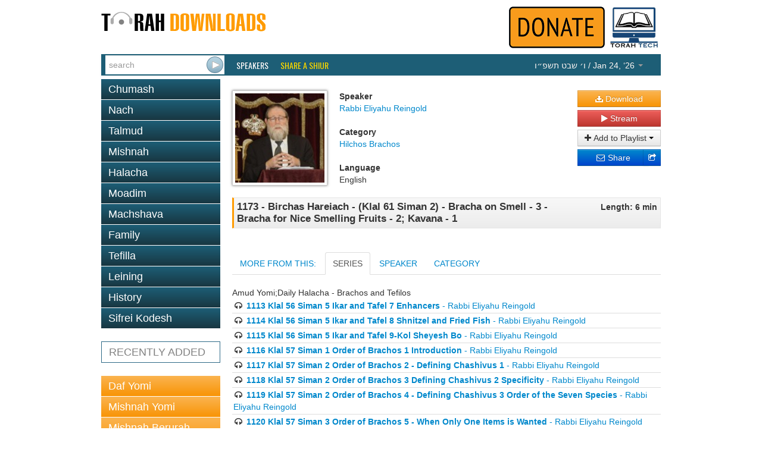

--- FILE ---
content_type: text/html; charset=utf-8
request_url: https://torahdownloads.com/shiur-1037281.html
body_size: 7703
content:
<!DOCTYPE html>
<!--[if lt IE 7]>      <html class="no-js lt-ie9 lt-ie8 lt-ie7"> <![endif]-->
<!--[if IE 7]>         <html class="no-js lt-ie9 lt-ie8"> <![endif]-->
<!--[if IE 8]>         <html class="no-js lt-ie9"> <![endif]-->
<!--[if gt IE 8]><!--> <html class="no-js"> <!--<![endif]-->
<head>
	<meta charset="utf-8">
	<meta http-equiv="X-UA-Compatible" content="IE=edge">
	<title>1173 - Birchas Hareiach - (Klal 61 Siman 2) - Bracha on Smell - 3 - Bracha for Nice Smelling Fruits - 2;  Kavana - 1 - Rabbi Eliyahu Reingold - TD1037281</title>
	<meta name="description" content="Free Torah shiurim Downloads - This site was created to harness the power of the Internet to be Marbitz Torah. With our comprehensive library of digitized shiurim you will find your favorite speakers, discover new ones and be able to search for your topic among thousands of shiurim.">
	<meta name="viewport" content="width=device-width">
	<script>(function(w,d,u){w.readyQ=[];w.bindReadyQ=[];function p(x,y){if(x=="ready"){w.bindReadyQ.push(y);}else{w.readyQ.push(x);}}var a={ready:p,bind:p};w.$=w.jQuery=function(f){if(f===d||f===u){return a;}else{p(f);}};})(window,document)</script>
	<link rel="stylesheet" href="/assets/vendor/css/bootstrap.min.css">
	<link rel="stylesheet" href="/assets/vendor/css/font-awesome.min.css">
	<!--[if IE 7]><link rel="stylesheet" href="/assets/vendor/css/font-awesome-ie7.min.css"><![endif]-->
	<link rel="stylesheet" href="/assets/skins/torahdownloads/css/main.css">
	<script src="/assets/vendor/js/modernizr-2.6.2.min.js"></script>
	<link href="//fonts.googleapis.com/css?family=Oswald" rel="stylesheet" type="text/css">
	<!--<link href="/assets/vendor/css/google-oswald.css" rel="stylesheet" type="text/css" onerror="alert('hello');" />-->
	
	
	
</head>
<body>
	<!--[if lt IE 7]>
		<p class="chromeframe">You are using an <strong>outdated</strong> browser. Please <a href="http://browsehappy.com/">upgrade your browser</a> or <a href="http://www.google.com/chromeframe/?redirect=true">activate Google Chrome Frame</a> to improve your experience.</p>
	<![endif]-->
	<div class="container" id="titlebar">
		<a href="/"><img src="/assets/logos/td-logo.png" id="mainlogo" alt="TorahDownloads.org Logo" style="padding-bottom:20px"/></a>
		<div class="pull-right">
		<a href="/donate.html"><img src="/assets//donate-top.png" id="ymflogo"  alt=Donate (logo)" /></a>
		<a href="http://www.torah.tech" target="_blank"><img src="/assets/logos/torah-tech-logo-color.jpg" id="ymflogo" width="80px"  alt=Torah Tech (logo)" /></a>
		</div>
	</div>
	<div class="container container-wide navbar navbar-inverse navbar-blue">
		<div class="navbar-inner">
			<form id="searchForm" class="navbar-form pull-left" action="/search.html" method="GET">
				 <div class="input-append">
					<input type="search" name="q" id="searchbox" placeholder="search" value="" />
					<input type="submit" value="&nbsp;" class="btn" id="searchsubmit" />
				</div>
			</form>
			<ul class="nav">
				<li class="overline"><a href="/speakers.html">Speakers</a></li>
				<li class="overline"><a href="/share-a-shiur.html" style="color:#fd0;">Share a Shiur</a></li>
			</ul>
			<ul class="nav pull-right">
				<li class="dropdown " id="parsha-box">
					<a href="#" class="dropdown-toggle" data-toggle="dropdown" style="font: inherit;text-transform: inherit;line-height: inherit;border: none;"><span dir="rtl">&#1493;&#1523; &#1513;&#1489;&#1496; &#1514;&#1513;&#1508;&#1524;&#1493;</span> / Jan 24, &lsquo;26 <b class="caret"></b></a>
					<ul class="dropdown-menu" role="menu">
						<li class="nav-header">Upcoming:</li>
                        <li role="presentation"><a href="c-171-Bo.html">Parsha: <strong>Bo</strong></a></li>
						
                      </ul>
				</li>
			</ul>
		</div>
	</div>
	<div class="container">
		<div class="row">

			<div class="span4">
				<ul class="nav nav-pills nav-stacked">
					<li class=""><a href="c-6-torah.html">Chumash</a></li><li class=""><a href="c-5-nach.html">Nach</a></li><li class=""><a href="c-10-talmud.html">Talmud</a></li><li class=""><a href="c-266-mishnah.html">Mishnah</a></li><li class=""><a href="c-2-halacha.html">Halacha</a></li><li class=""><a href="c-7-zemanim.html">Moadim</a></li><li class=""><a href="c-3-machshava.html">Machshava</a></li><li class=""><a href="c-1-family.html">Family</a></li><li class=""><a href="c-129-tefila.html">Tefilla</a></li><li class=""><a href="c-348-leining.html">Leining</a></li><li class=""><a href="c-52-history.html">History</a></li><li class=""><a href="c-9-seforim.html">Sifrei Kodesh</a></li>
				</ul>				<ul class="nav nav-pills nav-stacked c" >
					<li>
						<a href="recent.html">RECENTLY ADDED</a></li>
				</ul>
				<ul class="nav nav-pills nav-stacked b">
					<li><a   href="c-10-talmud.html?filter_speaker=1">Daf Yomi</a></li>
					<li><a   href="c-266.html?filter_speaker=1">Mishnah Yomi</a></li>
					<li><a   href="c-235.html">Mishnah Berurah Yomi</a></li>
					<li><a   href="c-253.html?filter_speaker=165">Mishnah Torah Yomi</a></li>
				</ul>
			</div>
			<div class="span8">
				<style>
					.legend {font-weight: bold;}
					.link { margin-bottom: 10px;}
					#c_title {
						border: 1px solid #e5e5e5;
						border-left: solid 3px #ff9b00;
						padding: 5px;
						margin-top: 5px;
						background: #f8f8f8;
						background: -moz-linear-gradient(top, #f8f8f8 0%, #ececec 100%);
						background: -webkit-gradient(linear, left top, left bottom, color-stop(0%,#f8f8f8), color-stop(100%,#ececec));
						background: -webkit-linear-gradient(top, #f8f8f8 0%,#ececec 100%);
						background: -o-linear-gradient(top, #f8f8f8 0%,#ececec 100%);
						background: -ms-linear-gradient(top, #f8f8f8 0%,#ececec 100%);
						background: linear-gradient(to bottom, #f8f8f8 0%,#ececec 100%);
					}
				</style>
				<div id="shiur" class="lucida">
					<br/>
					<div style="float: left;"><img src="assets/speakers/thumb-150/5.jpg" class="speaker-image" /></div>
					<div style="float: left">
						<div id="c_speaker">
							<div id="l_speaker" class="legend">Speaker</div>
							<div id="v_speaker" class="value"><a href="/s-5-rabbi-eliyahu-reingold.html">Rabbi Eliyahu Reingold</a></div>
						</div>
						<br/>
						<div id="c_cat">
							<div id="l_cat" class="legend">Category</div>
							<div id="v_cat" class="value"><a href="/c-474-hilchos-brachos.html">Hilchos Brachos</a></div>
						</div>
						<br/>
						<div id="c_lang">
							<div id="l_lang" class="legend">Language</div>
							<div id="v_lang" class="value">English</div>
						</div>
					</div>
					<div class="shiur-action">
						
				
						<a class="btn btn-block btn-warning" href="https://torahcdn.net/tdn/1037281.mp3"><i class="icon-download-alt"></i> Download</a>
						<a class="btn btn-block btn-danger popup-right" data-popup-options='{"width":"500","height":"350","left":"50","top":"50","scrollbars":"0"}' href="/player.html?ShiurID=1037281">
							<i class="icon-play"></i> Stream
						</a>
						<div class="btn-group btn-block" data-bind="with: Playlists">
							<button class="btn dropdown-toggle btn-block" data-toggle="dropdown"><i class="icon-plus"></i> Add to Playlist <span class="caret"></span></button>
							<ul class="dropdown-menu" id="playlist-list">
								<!-- ko foreach: Playlists -->
								<li><button class="btn btn-link" data-bind="text: name() + ' - ' + count() + ' item(s)', click: $parent.quickAddShiur.bind($data, name(), 1037281)"></button></li>
								<!-- /ko -->
								<li class="divider"></li>
								<li><button class="btn btn-link" data-bind="click: MakeNewList">Create a new playlist</button>
							</ul>
						</div>
						<div class="btn-group btn-block share-links" style="position:relative">
							<div style="position:absolute; left:0; right: 20px;">
							<a href="http://www.addthis.com/bookmark.php" class="addthis_button_email btn btn-block btn-primary">
								<i class="icon-envelope"></i> Share
							</a>
							</div>
							<a href="http://www.addthis.com/bookmark.php" class="addthis_button btn btn-block btn-primary">
								<i class="icon-share"></i>
							</a>
							<script type="text/javascript">
								var addthis_config = {"ui_click": true};
								var addthis_share = {"title": "TorahDownloads - 1173 - Birchas Hareiach - (Klal 61 Siman 2) - Bracha on Smell - 3 - Bracha for Nice Smelling Fruits - 2;  Kavana - 1", "email_template": "share_shiur",
									"email_vars": { "shiur_name": "1173 - Birchas Hareiach - (Klal 61 Siman 2) - Bracha on Smell - 3 - Bracha for Nice Smelling Fruits - 2;  Kavana - 1", "speaker_name": "Rabbi Eliyahu Reingold" }
								};
							</script>
							<script type="text/javascript" src="//s7.addthis.com/js/300/addthis_widget.js#pubid=ra-5121bb1c3c47c203"></script>
						</div>
					</div>
				
					<div style="clear: both;padding-bottom: 20px">
						<div id="c_title">
							<div style="float: left; width: 80%; text-align: left;">
								<div id="v_title" class="value" style="font-weight:bold;font-size:larger;">1173 - Birchas Hareiach - (Klal 61 Siman 2) - Bracha on Smell - 3 - Bracha for Nice Smelling Fruits - 2;  Kavana - 1</div>
							</div>
							<div style="float: right; width: 20%; text-align: right;">
								<div id="l_len" class="legend">Length: 6 min</div>
							</div>
							<div style="clear: both;"></div>
						</div>
					</div>
				
				
				
					
					
				
					<div >
						<ul class="nav nav-tabs" id="myTab" >
						  <li><a id="tab_header_text" href="#home">MORE FROM THIS:</a></li>
						  
						  	<li><a id="quickseries" href="#quickseries2" data-toggle="tab">SERIES</a></li>
						  
						  <li><a id="speaker2" href="#speaker" data-toggle="tab">SPEAKER</a></li>
						  <li><a href="#category" data-toggle="tab">CATEGORY</a></li>
						</ul>
							<div class="tab-content">
							   
							  <div class="tab-pane active" id="quickseries2">
							  		Amud Yomi;Daily Halacha - Brachos and Tefilos
							  		<ul style="list-style-type:none;margin-left: 0px; ">
										<li style="border-bottom: 1px solid #ddd;padding: 2px"><i class="icon-headphones"></i> <a href="shiur-1037220.html"><b>1113 Klal 56 Siman 5 Ikar and Tafel 7 Enhancers</b> - Rabbi Eliyahu Reingold</a></li>
										<li style="border-bottom: 1px solid #ddd;padding: 2px"><i class="icon-headphones"></i> <a href="shiur-1037221.html"><b>1114 Klal 56 Siman 5 Ikar and Tafel 8 Shnitzel and Fried Fish</b> - Rabbi Eliyahu Reingold</a></li>
										<li style="border-bottom: 1px solid #ddd;padding: 2px"><i class="icon-headphones"></i> <a href="shiur-1037222.html"><b>1115 Klal 56 Siman 5 Ikar and Tafel 9-Kol Sheyesh Bo</b> - Rabbi Eliyahu Reingold</a></li>
										<li style="border-bottom: 1px solid #ddd;padding: 2px"><i class="icon-headphones"></i> <a href="shiur-1037223.html"><b>1116 Klal 57 Siman 1 Order of Brachos 1 Introduction</b> - Rabbi Eliyahu Reingold</a></li>
										<li style="border-bottom: 1px solid #ddd;padding: 2px"><i class="icon-headphones"></i> <a href="shiur-1037224.html"><b>1117 Klal 57 Siman 2 Order of Brachos 2 - Defining Chashivus 1</b> - Rabbi Eliyahu Reingold</a></li>
										<li style="border-bottom: 1px solid #ddd;padding: 2px"><i class="icon-headphones"></i> <a href="shiur-1037225.html"><b>1118 Klal 57 Siman 2 Order of Brachos 3 Defining Chashivus 2 Specificity</b> - Rabbi Eliyahu Reingold</a></li>
										<li style="border-bottom: 1px solid #ddd;padding: 2px"><i class="icon-headphones"></i> <a href="shiur-1037226.html"><b>1119 Klal 57 Siman 2 Order of Brachos 4 - Defining Chashivus 3 Order of the Seven Species</b> - Rabbi Eliyahu Reingold</a></li>
										<li style="border-bottom: 1px solid #ddd;padding: 2px"><i class="icon-headphones"></i> <a href="shiur-1037227.html"><b>1120 Klal 57 Siman 3 Order of Brachos 5 - When Only One Items is Wanted</b> - Rabbi Eliyahu Reingold</a></li>
										<li style="border-bottom: 1px solid #ddd;padding: 2px"><i class="icon-headphones"></i> <a href="shiur-1037228.html"><b>1121 Klal 57 Siman 4 Order of Brachos 6- Items Which have Two Brachos 1</b> - Rabbi Eliyahu Reingold</a></li>
										<li style="border-bottom: 1px solid #ddd;padding: 2px"><i class="icon-headphones"></i> <a href="shiur-1037229.html"><b>1122 Klal 57 Siman 4 Order of Brachos 7- Items Which have Two Brachos 2</b> - Rabbi Eliyahu Reingold</a></li>
										<li style="border-bottom: 1px solid #ddd;padding: 2px"><i class="icon-headphones"></i> <a href="shiur-1037230.html"><b>1123 Klal 57 Siman 5 Order of Brachos 8- Items Which have Two Brachos 3</b> - Rabbi Eliyahu Reingold</a></li>
										<li style="border-bottom: 1px solid #ddd;padding: 2px"><i class="icon-headphones"></i> <a href="shiur-1037231.html"><b>1124 Klal 57 Siman 5 Order of Brachos 9- Items Which have Two Brachos 4</b> - Rabbi Eliyahu Reingold</a></li>
										<li style="border-bottom: 1px solid #ddd;padding: 2px"><i class="icon-headphones"></i> <a href="shiur-1037232.html"><b>1125 Klal 57 Siman 6 Order of Brachos 10- Items Which have Two Brachos 5</b> - Rabbi Eliyahu Reingold</a></li>
										<li style="border-bottom: 1px solid #ddd;padding: 2px"><i class="icon-headphones"></i> <a href="shiur-1037233.html"><b>1126 Klal 57 Siman 7-8 Order of Brachos 11- Items Which have Two Brachos 6</b> - Rabbi Eliyahu Reingold</a></li>
										<li style="border-bottom: 1px solid #ddd;padding: 2px"><i class="icon-headphones"></i> <a href="shiur-1037234.html"><b>1127 Klal 57 Siman 8 Order of Brachos 12- Items Which have Two Brachos 7</b> - Rabbi Eliyahu Reingold</a></li>
										<li style="border-bottom: 1px solid #ddd;padding: 2px"><i class="icon-headphones"></i> <a href="shiur-1037235.html"><b>1128 Klal 57 Siman 8 Order of Brachos 13- Rye vs Oats; Foods vs Drinks</b> - Rabbi Eliyahu Reingold</a></li>
										<li style="border-bottom: 1px solid #ddd;padding: 2px"><i class="icon-headphones"></i> <a href="shiur-1037236.html"><b>1129 Klal 57 Siman 9-10 Order of Brachos 14- Fully Grown Fruits; Covering the Bread during Kiddush</b> - Rabbi Eliyahu Reingold</a></li>
										<li style="border-bottom: 1px solid #ddd;padding: 2px"><i class="icon-headphones"></i> <a href="shiur-1037237.html"><b>1130 Klal 58 Siman 1-2 Mistakes in Brachos 1- Hamotzi and Mezonos</b> - Rabbi Eliyahu Reingold</a></li>
										<li style="border-bottom: 1px solid #ddd;padding: 2px"><i class="icon-headphones"></i> <a href="shiur-1037238.html"><b>1131 Klal 58 Siman 3 Mistakes in Brachos 2- Mezonos</b> - Rabbi Eliyahu Reingold</a></li>
										<li style="border-bottom: 1px solid #ddd;padding: 2px"><i class="icon-headphones"></i> <a href="shiur-1037239.html"><b>1132 Klal 58 Siman 4-5 Mistakes in Brachos 3- Shehakol</b> - Rabbi Eliyahu Reingold</a></li>
										<li style="border-bottom: 1px solid #ddd;padding: 2px"><i class="icon-headphones"></i> <a href="shiur-1037240.html"><b>1133 Klal 58 Siman 6 Mistakes in Brachos 4- kavana 1</b> - Rabbi Eliyahu Reingold</a></li>
										<li style="border-bottom: 1px solid #ddd;padding: 2px"><i class="icon-headphones"></i> <a href="shiur-1037241.html"><b>1134 Klal 58 Siman 6-7 Mistakes in Brachos 5 Kavana 2</b> - Rabbi Eliyahu Reingold</a></li>
										<li style="border-bottom: 1px solid #ddd;padding: 2px"><i class="icon-headphones"></i> <a href="shiur-1037242.html"><b>1135 Klal 58 Siman 7 Mistakes in Brachos 6 Kavana 3</b> - Rabbi Eliyahu Reingold</a></li>
										<li style="border-bottom: 1px solid #ddd;padding: 2px"><i class="icon-headphones"></i> <a href="shiur-1037243.html"><b>1136 Klal 58 Siman 8 Mistakes in Brachos 7</b> - Rabbi Eliyahu Reingold</a></li>
										<li style="border-bottom: 1px solid #ddd;padding: 2px"><i class="icon-headphones"></i> <a href="shiur-1037244.html"><b>1137 Klal 59 Siman 1 Shinui Makom 1- Introduction</b> - Rabbi Eliyahu Reingold</a></li>
										<li style="border-bottom: 1px solid #ddd;padding: 2px"><i class="icon-headphones"></i> <a href="shiur-1037245.html"><b>1138 Klal 59 Siman 1 Shinui Makom 2 If One Left Before the Bracha Achrona</b> - Rabbi Eliyahu Reingold</a></li>
										<li style="border-bottom: 1px solid #ddd;padding: 2px"><i class="icon-headphones"></i> <a href="shiur-1037246.html"><b>1139 - Brachos - (Klal 59 Siman 2) - Shinui Makom - 3 - The End of the Eating Session</b> - Rabbi Eliyahu Reingold</a></li>
										<li style="border-bottom: 1px solid #ddd;padding: 2px"><i class="icon-headphones"></i> <a href="shiur-1037247.html"><b>1140 - Brachos - (Klal 59 Siman 3) - Shinui Makom - 4 - Leaving and Returning to a Group</b> - Rabbi Eliyahu Reingold</a></li>
										<li style="border-bottom: 1px solid #ddd;padding: 2px"><i class="icon-headphones"></i> <a href="shiur-1037248.html"><b>1141 - Brachos - (Klal 59 Siman 4 ) - Shinui Makom - 5 - From Room to Room and Corner to Corner - 1</b> - Rabbi Eliyahu Reingold</a></li>
										<li style="border-bottom: 1px solid #ddd;padding: 2px"><i class="icon-headphones"></i> <a href="shiur-1037249.html"><b>1142 - Brachos - (Klal 59 Siman 5) - Shinui Makom - 6 - Daas</b> - Rabbi Eliyahu Reingold</a></li>
										<li style="border-bottom: 1px solid #ddd;padding: 2px"><i class="icon-headphones"></i> <a href="shiur-1037250.html"><b>1143 - Brachos - (Klal 59 Siman 6) - Shinui Makom - 7 - Being Visible</b> - Rabbi Eliyahu Reingold</a></li>
										<li style="border-bottom: 1px solid #ddd;padding: 2px"><i class="icon-headphones"></i> <a href="shiur-1037251.html"><b>1144 - Brachos - (Klal 59 Siman 7-8) - Shinui Makom - 8 - Decision to End the Meal - 1</b> - Rabbi Eliyahu Reingold</a></li>
										<li style="border-bottom: 1px solid #ddd;padding: 2px"><i class="icon-headphones"></i> <a href="shiur-1037252.html"><b>1145 - Brachos - (Klal 59 Siman 8) - Shinui Makom - 9 - Decision to End the Meal - 2</b> - Rabbi Eliyahu Reingold</a></li>
										<li style="border-bottom: 1px solid #ddd;padding: 2px"><i class="icon-headphones"></i> <a href="shiur-1037253.html"><b>1146 - Brachos - (Klal 59 Siman 9) - Shinui Makom - 10 - Moving Between the Bracha and the Achila - 1</b> - Rabbi Eliyahu Reingold</a></li>
										<li style="border-bottom: 1px solid #ddd;padding: 2px"><i class="icon-headphones"></i> <a href="shiur-1037254.html"><b>1147 - Brachos - (Klal 59 Siman 9) - Shinui Makom - 11 - Moving Between the Bracha and the Achila - 2; Moving Between Kiddush and the Seuda</b> - Rabbi Eliyahu Reingold</a></li>
										<li style="border-bottom: 1px solid #ddd;padding: 2px"><i class="icon-headphones"></i> <a href="shiur-1037255.html"><b>1148 - Brachos - (Klal 59 Siman 10) - Shinui Makom - 12 - Walking While Eating - 1</b> - Rabbi Eliyahu Reingold</a></li>
										<li style="border-bottom: 1px solid #ddd;padding: 2px"><i class="icon-headphones"></i> <a href="shiur-1037256.html"><b>1149 - Brachos - (Klal 59 Siman 10-11) - Shinui Makom - 13 - Walking While Eating  - 2;  Traveling - 1</b> - Rabbi Eliyahu Reingold</a></li>
										<li style="border-bottom: 1px solid #ddd;padding: 2px"><i class="icon-headphones"></i> <a href="shiur-1037257.html"><b>1150 - Brachos - (Klal 59 Siman 11-12) - Shinui Makom - 14 - Traveling - 2</b> - Rabbi Eliyahu Reingold</a></li>
										<li style="border-bottom: 1px solid #ddd;padding: 2px"><i class="icon-headphones"></i> <a href="shiur-1037258.html"><b>1151 - Brachos - (Klal 59 Siman 12) - Shinui Makom - 15 - Traveling - 3</b> - Rabbi Eliyahu Reingold</a></li>
										<li style="border-bottom: 1px solid #ddd;padding: 2px"><i class="icon-headphones"></i> <a href="shiur-1037259.html"><b>1152 - Brachos - (Klal 59 Siman 13-14) - Shinui Makom - 16 - Walking While Eating  - 3</b> - Rabbi Eliyahu Reingold</a></li>
										<li style="border-bottom: 1px solid #ddd;padding: 2px"><i class="icon-headphones"></i> <a href="shiur-1037260.html"><b>1153 - Brachos - (Klal 59 Siman 15) - Shinui Makom - 17 - Bracha Achrona B&#039;mokomo - 1</b> - Rabbi Eliyahu Reingold</a></li>
										<li style="border-bottom: 1px solid #ddd;padding: 2px"><i class="icon-headphones"></i> <a href="shiur-1037261.html"><b>1154 - Brachos - (Klal 59 Siman 15) - Shinui Makom - 18 - Bracha Achrona B&#039;mokomo - 2</b> - Rabbi Eliyahu Reingold</a></li>
										<li style="border-bottom: 1px solid #ddd;padding: 2px"><i class="icon-headphones"></i> <a href="shiur-1037262.html"><b>1155 - Brachos - (Klal 59 Siman 16) - Shinui Makom - 19 - Bracha Achrona B&#039;mokomo - 3</b> - Rabbi Eliyahu Reingold</a></li>
										<li style="border-bottom: 1px solid #ddd;padding: 2px"><i class="icon-headphones"></i> <a href="shiur-1037263.html"><b>1156 - Brachos - (Klal 59 Siman 16) - Shinui Makom - 20 - Bracha Achrona B&#039;mokomo - 4;  Opinion of the Poskim for Sefardim</b> - Rabbi Eliyahu Reingold</a></li>
										<li style="border-bottom: 1px solid #ddd;padding: 2px"><i class="icon-headphones"></i> <a href="shiur-1037264.html"><b>1157 - Brachos - (Klal 59 Siman 15) - Shinui Makom - 21 - Daas to Move L&#039;chatchila</b> - Rabbi Eliyahu Reingold</a></li>
										<li style="border-bottom: 1px solid #ddd;padding: 2px"><i class="icon-headphones"></i> <a href="shiur-1037265.html"><b>1158 - Brachos - (Klal 59 Siman 16) - Shinui Makom - 22 - M&#039;cheder L&#039;cheder</b> - Rabbi Eliyahu Reingold</a></li>
										<li style="border-bottom: 1px solid #ddd;padding: 2px"><i class="icon-headphones"></i> <a href="shiur-1037266.html"><b>1159 - Brachos - (Klal 60 - Extending Brachos - 1 - Introduction - 1;  5 Types of Daas</b> - Rabbi Eliyahu Reingold</a></li>
										<li style="border-bottom: 1px solid #ddd;padding: 2px"><i class="icon-headphones"></i> <a href="shiur-1037267.html"><b>1160 - Brachos - (Klal 60 - Extending Brachos - 2 - Introduction - 2;  3 Other Criteria</b> - Rabbi Eliyahu Reingold</a></li>
										<li style="border-bottom: 1px solid #ddd;padding: 2px"><i class="icon-headphones"></i> <a href="shiur-1037268.html"><b>1161 - Brachos - (Klal 60 Siman 1) - Extending Brachos - 3 - Three Types of Daas;  If Some Fruit was Still on the Table</b> - Rabbi Eliyahu Reingold</a></li>
										<li style="border-bottom: 1px solid #ddd;padding: 2px"><i class="icon-headphones"></i> <a href="shiur-1037269.html"><b>1162 - Brachos - (Klal 60 Siman 1) - Extending Brachos - 4 - If All the Fruit was Eaten</b> - Rabbi Eliyahu Reingold</a></li>
										<li style="border-bottom: 1px solid #ddd;padding: 2px"><i class="icon-headphones"></i> <a href="shiur-1037270.html"><b>1163 - Brachos - (Klal 60 Siman 2) - Extending Brachos - 5 - Less Chashuv to More Choshuv</b> - Rabbi Eliyahu Reingold</a></li>
										<li style="border-bottom: 1px solid #ddd;padding: 2px"><i class="icon-headphones"></i> <a href="shiur-1037271.html"><b>1164 - Brachos - (Klal 60 Siman 1) - Extending Brachos - 6 - Correction Shiur for 1161,62,63</b> - Rabbi Eliyahu Reingold</a></li>
										<li style="border-bottom: 1px solid #ddd;padding: 2px"><i class="icon-headphones"></i> <a href="shiur-1037272.html"><b>1164 - Brachos - (Klal 60 Siman 3) - Extending Brachos - 6 - Foods to Drinks and Vice Versa</b> - Rabbi Eliyahu Reingold</a></li>
										<li style="border-bottom: 1px solid #ddd;padding: 2px"><i class="icon-headphones"></i> <a href="shiur-1037273.html"><b>1165 - Brachos - (Klal 60 Siman 4) - Extending Brachos - 7 - Bread</b> - Rabbi Eliyahu Reingold</a></li>
										<li style="border-bottom: 1px solid #ddd;padding: 2px"><i class="icon-headphones"></i> <a href="shiur-1037274.html"><b>1166 - Brachos - (Klal 60 Siman 5) - Extending Brachos - 8 - Guests - 1</b> - Rabbi Eliyahu Reingold</a></li>
										<li style="border-bottom: 1px solid #ddd;padding: 2px"><i class="icon-headphones"></i> <a href="shiur-1037275.html"><b>1167 - Brachos - (Klal 60 Siman 5) - Extending Brachos - 9 - Other Details of Extending Brachos</b> - Rabbi Eliyahu Reingold</a></li>
										<li style="border-bottom: 1px solid #ddd;padding: 2px"><i class="icon-headphones"></i> <a href="shiur-1037276.html"><b>1168 - Brachos - (Klal 60 Siman 6) - Extending Brachos - 10 - Waiting for the Food;  Klal 5 Siman 7</b> - Rabbi Eliyahu Reingold</a></li>
										<li style="border-bottom: 1px solid #ddd;padding: 2px"><i class="icon-headphones"></i> <a href="shiur-1037277.html"><b>1169 - Brachos - (Klal 60 Siman 6) - Extending Brachos - 11 - The Item Fell Before He Ate it;  Klal 5 Siman 7</b> - Rabbi Eliyahu Reingold</a></li>
										<li style="border-bottom: 1px solid #ddd;padding: 2px"><i class="icon-headphones"></i> <a href="shiur-1037278.html"><b>1170 - Brachos - (Klal 60 Siman 7) - Extending Brachos - 12 - Nimlach</b> - Rabbi Eliyahu Reingold</a></li>
										<li style="border-bottom: 1px solid #ddd;padding: 2px"><i class="icon-headphones"></i> <a href="shiur-1037279.html"><b>1171 - Birchas Hareiach - (Klal 61 Siman 1) - Bracha on Smell - 1 - Introduction</b> - Rabbi Eliyahu Reingold</a></li>
										<li style="border-bottom: 1px solid #ddd;padding: 2px"><i class="icon-headphones"></i> <a href="shiur-1037280.html"><b>1172 - Birchas Hareiach - (Klal 61 Siman 2) - Bracha on Smell - 2 - Bracha for Nice Smelling Fruits - 1</b> - Rabbi Eliyahu Reingold</a></li>
										<li style="border-bottom: 1px solid #ddd;padding: 2px"><i class="icon-headphones"></i> <a href="shiur-1037281.html"><b>1173 - Birchas Hareiach - (Klal 61 Siman 2) - Bracha on Smell - 3 - Bracha for Nice Smelling Fruits - 2;  Kavana - 1</b> - Rabbi Eliyahu Reingold</a></li>
										<li style="border-bottom: 1px solid #ddd;padding: 2px"><i class="icon-headphones"></i> <a href="shiur-1037282.html"><b>1174 - Birchas Hareiach - (Klal 61 Siman 2) - Bracha on Smell - 4 - Bracha for Nice Smelling Fruits - 3;  Primary Function</b> - Rabbi Eliyahu Reingold</a></li>
										<li style="border-bottom: 1px solid #ddd;padding: 2px"><i class="icon-headphones"></i> <a href="shiur-1037284.html"><b>1175 - Birchas Hareiach - (Klal 61 Siman 4-5) - Bracha on Smell - 5 - Cloves;  Rosehips</b> - Rabbi Eliyahu Reingold</a></li>
										<li style="border-bottom: 1px solid #ddd;padding: 2px"><i class="icon-headphones"></i> <a href="shiur-1037283.html"><b>1175 - Birchas Hareiach - (Klal 61 Siman 4-5) - Bracha on Smell - 5 - Cloves;  Rosehips and Peppercorns</b> - Rabbi Eliyahu Reingold</a></li>
										<li style="border-bottom: 1px solid #ddd;padding: 2px"><i class="icon-headphones"></i> <a href="shiur-1037285.html"><b>1176 - Birchas Hareiach - (Klal 61 Siman 5-6) - Bracha on Smell - 6 - Peppercorns;  Defining What is an Eitz or Eisev</b> - Rabbi Eliyahu Reingold</a></li>
										<li style="border-bottom: 1px solid #ddd;padding: 2px"><i class="icon-headphones"></i> <a href="shiur-1037286.html"><b>1177 - Birchas Hareiach - (Klal 61 Siman 6) - Bracha on Smell - 7 - Defining What is an Eitz or Eisev - 2</b> - Rabbi Eliyahu Reingold</a></li>
										<li style="border-bottom: 1px solid #ddd;padding: 2px"><i class="icon-headphones"></i> <a href="shiur-1037287.html"><b>1178 - Birchas Hareiach - (Klal 61 Siman 6) - Bracha on Smell - 8 - Designating for Smelling Purposes;  Trees</b> - Rabbi Eliyahu Reingold</a></li>
										<li style="border-bottom: 1px solid #ddd;padding: 2px"><i class="icon-headphones"></i> <a href="shiur-1037288.html"><b>1179 - Birchas Hareiach - (Klal 61 Siman 7) - Bracha on Smell - 9 - Oils and Water - 1</b> - Rabbi Eliyahu Reingold</a></li>
										<li style="border-bottom: 1px solid #ddd;padding: 2px"><i class="icon-headphones"></i> <a href="shiur-1037289.html"><b>1180 - Birchas Hareiach - (Klal 61 Siman 7) - Bracha on Smell - 10 - Oils and Water - 2;  Perfume</b> - Rabbi Eliyahu Reingold</a></li>
										<li style="border-bottom: 1px solid #ddd;padding: 2px"><i class="icon-headphones"></i> <a href="shiur-1037290.html"><b>1181 - Birchas Hareiach - (Klal 61 Siman 8) - Bracha on Smell - 11 - Order of Brachos;  Shehakol on Smell</b> - Rabbi Eliyahu Reingold</a></li>
										<li style="border-bottom: 1px solid #ddd;padding: 2px"><i class="icon-headphones"></i> <a href="shiur-1037291.html"><b>1182 - Birchas Hareiach - (Klal 61 Siman 9) - Bracha on Smell - 12 - The Relationship Between Atzei and Isvei Besamim</b> - Rabbi Eliyahu Reingold</a></li>
										<li style="border-bottom: 1px solid #ddd;padding: 2px"><i class="icon-headphones"></i> <a href="shiur-1037292.html"><b>1183 - Birchas Hareiach - (Klal 61 Siman 10) - Bracha on Smell - 13 - Esrog</b> - Rabbi Eliyahu Reingold</a></li>
										<li style="border-bottom: 1px solid #ddd;padding: 2px"><i class="icon-headphones"></i> <a href="shiur-1037293.html"><b>1184 - Birchas Hareiach - (Klal 61 Siman 10) - Bracha on Smell - 14 - Bread</b> - Rabbi Eliyahu Reingold</a></li>
										<li style="border-bottom: 1px solid #ddd;padding: 2px"><i class="icon-headphones"></i> <a href="shiur-1037294.html"><b>1185 - Birchas Hareiach - (Klal 61 Siman 10-11) - Bracha on Smell - 15 - Perfumery - 1</b> - Rabbi Eliyahu Reingold</a></li>
										<li style="border-bottom: 1px solid #ddd;padding: 2px"><i class="icon-headphones"></i> <a href="shiur-1037295.html"><b>1186 - Birchas Hareiach - (Klal 61 Siman 12) - Bracha on Smell - 16 - Perfumery - 2;  Leaving and Returning</b> - Rabbi Eliyahu Reingold</a></li>
										<li style="border-bottom: 1px solid #ddd;padding: 2px"><i class="icon-headphones"></i> <a href="shiur-1037296.html"><b>1187 - Birchas Hareiach - (Klal 61 Siman 12) - Bracha on Smell - 17 - Perfumery - 3;  Leaving and Returning - 2</b> - Rabbi Eliyahu Reingold</a></li>
										<li style="border-bottom: 1px solid #ddd;padding: 2px"><i class="icon-headphones"></i> <a href="shiur-1037297.html"><b>1188 - Birchas Hareiach - (Klal 61 Siman 12) - Bracha on Smell - 18 - Perfumery - 4;  Leaving and Returning - 3</b> - Rabbi Eliyahu Reingold</a></li>
										<li style="border-bottom: 1px solid #ddd;padding: 2px"><i class="icon-headphones"></i> <a href="shiur-1037353.html"><b>1189 - Birchas Hareiach - (Klal 61 Siman 13-14) - Bracha on Smell - 19 - Reiach Sheain Lo Ikar;  Besamim of Ervah; Perfume</b> - Rabbi Eliyahu Reingold</a></li>
										<li style="border-bottom: 1px solid #ddd;padding: 2px"><i class="icon-headphones"></i> <a href="shiur-1037354.html"><b>1190 - Birchas Hareiach - (Klal 61 Siman 14) - Bracha on Smell - 20 - Besamim of Ervah;  Besamim of Avoda Zarah</b> - Rabbi Eliyahu Reingold</a></li>
										<li style="border-bottom: 1px solid #ddd;padding: 2px"><i class="icon-headphones"></i> <a href="shiur-1037355.html"><b>1191  - Birchas Hareiach - (Klal 61 Siman 14) - Bracha on Smell - 21 - Besamim of Issurei Achila;  Air Freshener</b> - Rabbi Eliyahu Reingold</a></li>
										<li style="border-bottom: 1px solid #ddd;padding: 2px"><i class="icon-headphones"></i> <a href="shiur-1037356.html"><b>1192 - Birchas Hareiach - (Klal 61 Siman 15) - Bracha on Smell - 22 - Mugmar (Incense)</b> - Rabbi Eliyahu Reingold</a></li>
										<li style="border-bottom: 1px solid #ddd;padding: 2px"><i class="icon-headphones"></i> <a href="shiur-1037357.html"><b>1193 - Birchos Hodaah - (Klal 62 Siman 1) - Shehecheyanu - 1 - Introduction;  Three Types of Shehecheyanu</b> - Rabbi Eliyahu Reingold</a></li>
										<li style="border-bottom: 1px solid #ddd;padding: 2px"><i class="icon-headphones"></i> <a href="shiur-1037358.html"><b>1194 - Birchos Hodaah - (Klal 62 Siman 1-2) - Shehecheyanu - 2 - Shmuos Tovos;  Kailim Chadashim - 1</b> - Rabbi Eliyahu Reingold</a></li>
										<li style="border-bottom: 1px solid #ddd;padding: 2px"><i class="icon-headphones"></i> <a href="shiur-1037359.html"><b>1195 - Birchos Hodaah - (Klal 62 Siman 2) - Shehecheyanu - 3 - New House</b> - Rabbi Eliyahu Reingold</a></li>
										<li style="border-bottom: 1px solid #ddd;padding: 2px"><i class="icon-headphones"></i> <a href="shiur-1037360.html"><b>1196 - Birchos Hodaah - (Klal 62 Siman 2) - Shehecheyanu - 4 - New Clothes;  Malbish Arumim</b> - Rabbi Eliyahu Reingold</a></li>
										<li style="border-bottom: 1px solid #ddd;padding: 2px"><i class="icon-headphones"></i> <a href="shiur-1037361.html"><b>1197 - Birchos Hodaah - (Klal 62 Siman 2) - Shehecheyanu - 5 - Tzitzis and Tefillin</b> - Rabbi Eliyahu Reingold</a></li>
										<li style="border-bottom: 1px solid #ddd;padding: 2px"><i class="icon-headphones"></i> <a href="shiur-1037362.html"><b>1198 - Birchos Hodaah - (Klal 62 Siman 3-4) - Shehecheyanu - 6 - Only a Davar Chashuv;  Receiving a Present</b> - Rabbi Eliyahu Reingold</a></li>
										<li style="border-bottom: 1px solid #ddd;padding: 2px"><i class="icon-headphones"></i> <a href="shiur-1037363.html"><b>1199 - Birchos Hodaah - (Klal 62 Siman 4-5) - Shehecheyanu - 7 - Engagement Ring;  New Sefarim</b> - Rabbi Eliyahu Reingold</a></li>
										<li style="border-bottom: 1px solid #ddd;padding: 2px"><i class="icon-headphones"></i> <a href="shiur-1037364.html"><b>1200 - Birchos Hodaah - (Klal 62 Siman 5-7) - Shehecheyanu - 8 - Mitzvos Lav Lehanos Nitnu;  Seeing a Lost Friend</b> - Rabbi Eliyahu Reingold</a></li>
										<li style="border-bottom: 1px solid #ddd;padding: 2px"><i class="icon-headphones"></i> <a href="shiur-1037365.html"><b>1201 - Birchos Hodaah - (Klal 62 Siman 8-9) - Shehecheyanu - 9 - New Fruits - 1</b> - Rabbi Eliyahu Reingold</a></li>
										<li style="border-bottom: 1px solid #ddd;padding: 2px"><i class="icon-headphones"></i> <a href="shiur-1037366.html"><b>1203 - Birchos Hodaah - (Klal 62 Siman 10) - Shehecheyanu - 11 - Mitzvos</b> - Rabbi Eliyahu Reingold</a></li>
										<li style="border-bottom: 1px solid #ddd;padding: 2px"><i class="icon-headphones"></i> <a href="shiur-1037367.html"><b>1204 - Birchos Hodaah - (Klal 62 Siman 11) - Shehecheyanu - 12 - On Receiving a Yerusha</b> - Rabbi Eliyahu Reingold</a></li>
										<li style="border-bottom: 1px solid #ddd;padding: 2px"><i class="icon-headphones"></i> <a href="shiur-1037368.html"><b>1205 - Birchos Hodaah - (Klal 62 Siman 12) - Hatov U&#039;meitiv - 13 - On a Second Wine - 1;  Introduction</b> - Rabbi Eliyahu Reingold</a></li>
										<li style="border-bottom: 1px solid #ddd;padding: 2px"><i class="icon-headphones"></i> <a href="shiur-1037369.html"><b>1207 - Birchos Hodaah - (Klal 62 Siman 12) - Hatov U&#039;meitiv - 15 - On a Second Wine - 3;  Two Types of Hatov U&#039;meitiv</b> - Rabbi Eliyahu Reingold</a></li>
										<li style="border-bottom: 1px solid #ddd;padding: 2px"><i class="icon-headphones"></i> <a href="shiur-1037370.html"><b>1208 - Birchos Hodaah - (Klal 62 Siman 12-15) - Hatov U&#039;meitiv - 16 - On a Second Wine - 4;  More Details</b> - Rabbi Eliyahu Reingold</a></li>
										<li style="border-bottom: 1px solid #ddd;padding: 2px"><i class="icon-headphones"></i> <a href="shiur-1037371.html"><b>1209 - Birchos Hodaah - (Klal 62 Siman 15) - Hatov U&#039;meitiv - 17 - On a Second Wine - 5;  Saying Hagefen on Second Kos</b> - Rabbi Eliyahu Reingold</a></li>
										<li style="border-bottom: 1px solid #ddd;padding: 2px"><i class="icon-headphones"></i> <a href="shiur-1037372.html"><b>1210 - Birchos Hodaah - (Klal 62 Siman 15) - Hatov U&#039;meitiv - 18 - On a Second Wine - 6;  Savri and Bireshus - 1</b> - Rabbi Eliyahu Reingold</a></li>
										<li style="border-bottom: 1px solid #ddd;padding: 2px"><i class="icon-headphones"></i> <a href="shiur-1037373.html"><b>1211 - Birchos Hodaah - (Klal 62 Siman 15) - Hatov U&#039;meitiv - 18 - On a Second Wine - 7;  Savri and Bireshus - 2</b> - Rabbi Eliyahu Reingold</a></li>
										<li style="border-bottom: 1px solid #ddd;padding: 2px"><i class="icon-headphones"></i> <a href="shiur-1037374.html"><b>1212 - Birchos Hodaah - (Klal 63 Siman 1) - Shekacha Lo B&#039;olamo - 1</b> - Rabbi Eliyahu Reingold</a></li>
										<li style="border-bottom: 1px solid #ddd;padding: 2px"><i class="icon-headphones"></i> <a href="shiur-1037375.html"><b>1213 - Birchos Hodaah - (Klal 63 Siman 2) - Shelo Chisar B&#039;olamo Klum - 2</b> - Rabbi Eliyahu Reingold</a></li>
										<li style="border-bottom: 1px solid #ddd;padding: 2px"><i class="icon-headphones"></i> <a href="shiur-1037376.html"><b>1214 - Birchos Hodaah - (Klal 63 Siman 3) - Oseh Maaseh Beraishis - 3 - Rivers, Seas and Mountains - 1</b> - Rabbi Eliyahu Reingold</a></li>
										<li style="border-bottom: 1px solid #ddd;padding: 2px"><i class="icon-headphones"></i> <a href="shiur-1037377.html"><b>1215 - Birchos Hodaah - (Klal 63 Siman 3) - Oseh Maaseh Beraishis - 4 - Rivers, Seas and Mountains - 2</b> - Rabbi Eliyahu Reingold</a></li>
									</ul>
							  </div>
							  
							  <div class="tab-pane" id="speaker">
							  		<ul style="list-style-type:none;margin-left: 0px; ">
										<li style="border-bottom: 1px solid #ddd;padding: 2px"><i class="icon-headphones"></i> <a href="shiur-1010126.html"><b>022-Berachos and HKBH&#039;s Love 1</b> - Rabbi Eliyahu Reingold</a></li>
										<li style="border-bottom: 1px solid #ddd;padding: 2px"><i class="icon-headphones"></i> <a href="shiur-1010127.html"><b>022-Berachos and HKBH&#039;s Love 2</b> - Rabbi Eliyahu Reingold</a></li>
										<li style="border-bottom: 1px solid #ddd;padding: 2px"><i class="icon-headphones"></i> <a href="shiur-1014713.html"><b>Mishnah Berurah Siman 208 Bracha Achrona Main Seif 09-11</b> - Rabbi Eliyahu Reingold</a></li>
										<li style="border-bottom: 1px solid #ddd;padding: 2px"><i class="icon-headphones"></i> <a href="shiur-1014714.html"><b>Mishnah Berurah Siman 208 Bracha Achrona Main Seif 12-17</b> - Rabbi Eliyahu Reingold</a></li>
										<li style="border-bottom: 1px solid #ddd;padding: 2px"><i class="icon-headphones"></i> <a href="shiur-1014715.html"><b>Mishnah Berurah Siman 208 Bracha Achrona Main Seif 18; Siman 209 Mistakes and Sefaikos in Birchas Hayayin Seif 1-3</b> - Rabbi Eliyahu Reingold</a></li>
										<li style="border-bottom: 1px solid #ddd;padding: 2px"><i class="icon-headphones"></i> <a href="shiur-1014716.html"><b>Mishnah Berurah Siman 210 Shiur Achila for Brocha Achronah Seif 2; Siman 211 Kedima Seif 1-2</b> - Rabbi Eliyahu Reingold</a></li>
										<li style="border-bottom: 1px solid #ddd;padding: 2px"><i class="icon-headphones"></i> <a href="shiur-1014717.html"><b>Mishnah Berurah Siman 211 Kedima Seif 3-5</b> - Rabbi Eliyahu Reingold</a></li>
										<li style="border-bottom: 1px solid #ddd;padding: 2px"><i class="icon-headphones"></i> <a href="shiur-1016953.html"><b>Hilchos Yom Tov 5777 9-Bracha Achrona on Multiple Drinks Through the Night; Issur to Learn Before Birchas HaTorah</b> - Rabbi Eliyahu Reingold</a></li>
										<li style="border-bottom: 1px solid #ddd;padding: 2px"><i class="icon-headphones"></i> <a href="shiur-1028883.html"><b>How Many Slices of Pizza- Understanding Pas Habaah B&#039;Kisnin (5779)</b> - Rabbi Eliyahu Reingold</a></li>
										<li style="border-bottom: 1px solid #ddd;padding: 2px"><i class="icon-headphones"></i> <a href="shiur-1031116.html"><b>Krias Hashem 1</b> - Rabbi Eliyahu Reingold</a></li>
									</ul>
							  </div>
							  <div class="tab-pane" id="category">
							  		<ul style="list-style-type:none;margin-left: 0px; ">
										<li style="border-bottom: 1px solid #ddd;padding: 2px"><i class="icon-headphones"></i> <a href="shiur-12264.html"><b>Halachas Of Bircas Hamazon</b> - Rabbi Hanoch Teller</a></li>
										<li style="border-bottom: 1px solid #ddd;padding: 2px"><i class="icon-headphones"></i> <a href="shiur-12266.html"><b>Birchas Hamazon - Part 2</b> - Rabbi Yaacov Fried</a></li>
										<li style="border-bottom: 1px solid #ddd;padding: 2px"><i class="icon-headphones"></i> <a href="shiur-12267.html"><b>Birchas Hamazon - Part 1</b> - Rabbi Yaacov Fried</a></li>
										<li style="border-bottom: 1px solid #ddd;padding: 2px"><i class="icon-headphones"></i> <a href="shiur-17296.html"><b>Hilchos Brochos, Shiur 01</b> - Rabbi Yackov Zev Smith</a></li>
										<li style="border-bottom: 1px solid #ddd;padding: 2px"><i class="icon-headphones"></i> <a href="shiur-17297.html"><b>Hilchos Brochos, Shiur 02</b> - Rabbi Yackov Zev Smith</a></li>
										<li style="border-bottom: 1px solid #ddd;padding: 2px"><i class="icon-headphones"></i> <a href="shiur-17298.html"><b>Hilchos Brochos, Shiur 04</b> - Rabbi Yackov Zev Smith</a></li>
										<li style="border-bottom: 1px solid #ddd;padding: 2px"><i class="icon-headphones"></i> <a href="shiur-17299.html"><b>Hilchos Brachos Shiur 05</b> - Rabbi Yackov Zev Smith</a></li>
										<li style="border-bottom: 1px solid #ddd;padding: 2px"><i class="icon-headphones"></i> <a href="shiur-17300.html"><b>Hilchos Brochos, Shiur 06</b> - Rabbi Yackov Zev Smith</a></li>
										<li style="border-bottom: 1px solid #ddd;padding: 2px"><i class="icon-headphones"></i> <a href="shiur-17301.html"><b>Hilchos Brochos, Shiur 07</b> - Rabbi Yackov Zev Smith</a></li>
										<li style="border-bottom: 1px solid #ddd;padding: 2px"><i class="icon-headphones"></i> <a href="shiur-17302.html"><b>Hilchos Brochos, Shiur 08</b> - Rabbi Yackov Zev Smith</a></li>
									</ul>
							  </div>
							</div>	
							
								<script>
								$(function () {
					    		$('#quickseries').tab('show');
					    		})
				    			</script>
					    	
				
					
					</div>
				</div>
			</div>
		</div>
	</div>
	<footer id="page_footer" class="container container-wide">
		<p style="text-align:center;line-height:12px;font-size:10pt;font-family:Calibri,sans-serif;color:gray">
			<a href="/about-us.html" style="color:#0099ff;text-decoration:none">About Us</a> |
			<a href="/donate.html" style="color:#0099ff;text-decoration:none">Donate</a> |
			<a href="/contact.html" style="color:#0099ff;text-decoration:none">Contact</a>
		</p>
		<p style="text-align:center; line-height:12px; word-spacing:0px; font-size:10pt; font-family:Calibri,sans-serif; color:#444444">
			Site Copyright &copy; 2007-2026 Torah Tech, Inc - All Rights Reserved.
		</p>
	</footer>

	<script type="text/javascript" src="//ajax.googleapis.com/ajax/libs/jquery/1.9.1/jquery.min.js"></script>
<script type="text/javascript" src="/assets/vendor/js/bootstrap.min.js"></script>
<script type="text/javascript" src="/assets/vendor/js/bootbox.min.js"></script>
<script type="text/javascript" src="/assets/vendor/js/jquery.popupsdoneright.js"></script>
<script >
window.jQuery || document.write('<script src="/assets/vendor/js/jquery-1.9.1.min.js"><\/script>')
</script>

<script type="text/javascript" src="/assets/app/js/playlist.js"></script>
<script>
  (function(i,s,o,g,r,a,m){i['GoogleAnalyticsObject']=r;i[r]=i[r]||function(){
  (i[r].q=i[r].q||[]).push(arguments)},i[r].l=1*new Date();a=s.createElement(o),
  m=s.getElementsByTagName(o)[0];a.async=1;a.src=g;m.parentNode.insertBefore(a,m)
  })(window,document,'script','//www.google-analytics.com/analytics.js','ga');

  ga('create', 'UA-40262621-1', 'torahdownloads.org');
  ga('send', 'pageview');
</script>
	<!--[if lt IE 7 ]>
		<script src="//ajax.googleapis.com/ajax/libs/chrome-frame/1.0.3/CFInstall.min.js"></script>
		<script>window.attachEvent('onload',function(){CFInstall.check({mode:'overlay'})})</script>
	<![endif]-->
<script>(function($,d){$.each(readyQ,function(i,f){$(f);});$.each(bindReadyQ,function(i,f){$(d).bind("ready",f);});})(jQuery,document);</script>
	</body>
</html>
